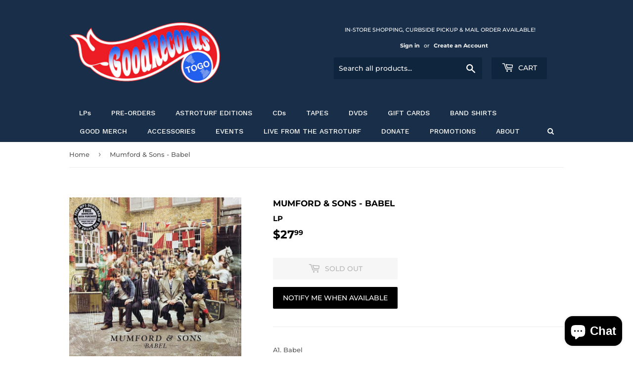

--- FILE ---
content_type: text/javascript; charset=utf-8
request_url: https://goodrecordstogo.com/products/babel.js
body_size: 926
content:
{"id":4762571178028,"title":"Mumford \u0026 Sons - Babel","handle":"babel","description":"\u003cp\u003e\u003cspan\u003eA1. Babel\u003c\/span\u003e \u003cbr\u003e \u003cspan\u003eA2. Whispers In The Dark\u003c\/span\u003e \u003cbr\u003e \u003cspan\u003eA3. I Will Wait\u003c\/span\u003e \u003cbr\u003e \u003cspan\u003eA4. Holland Road\u003c\/span\u003e \u003cbr\u003e \u003cspan\u003eA5. Ghosts That We Knew\u003c\/span\u003e \u003cbr\u003e \u003cspan\u003eA6. Lover Of The Light\u003c\/span\u003e \u003cbr\u003e\u003cbr\u003e \u003cspan\u003eB1. Lovers' Eyes\u003c\/span\u003e \u003cbr\u003e \u003cspan\u003eB2. Reminder\u003c\/span\u003e \u003cbr\u003e \u003cspan\u003eB3. Hopeless Wanderer\u003c\/span\u003e \u003cbr\u003e \u003cspan\u003eB4. Broken Grown\u003c\/span\u003e \u003cbr\u003e \u003cspan\u003eB5. Below My Feet\u003c\/span\u003e \u003cbr\u003e \u003cspan\u003eB6. Not With Haste\u003c\/span\u003e\u003c\/p\u003e","published_at":"2022-07-02T11:17:52-05:00","created_at":"2020-03-20T17:40:42-05:00","vendor":"Glassnote, Gentlemen Of The Road","type":"LP","tags":["Discogs","Folk","Pop"],"price":2799,"price_min":2799,"price_max":2799,"available":false,"price_varies":false,"compare_at_price":null,"compare_at_price_min":0,"compare_at_price_max":0,"compare_at_price_varies":false,"variants":[{"id":32974554791980,"title":"Default Title","option1":"Default Title","option2":null,"option3":null,"sku":"16690698","requires_shipping":true,"taxable":true,"featured_image":null,"available":false,"name":"Mumford \u0026 Sons - Babel","public_title":null,"options":["Default Title"],"price":2799,"weight":500,"compare_at_price":null,"inventory_management":"shopify","barcode":"892038002633","requires_selling_plan":false,"selling_plan_allocations":[]}],"images":["\/\/cdn.shopify.com\/s\/files\/1\/0352\/6174\/3148\/products\/mumford-and-sons-babel-good-records-to-go.jpg?v=1656762408"],"featured_image":"\/\/cdn.shopify.com\/s\/files\/1\/0352\/6174\/3148\/products\/mumford-and-sons-babel-good-records-to-go.jpg?v=1656762408","options":[{"name":"Title","position":1,"values":["Default Title"]}],"url":"\/products\/babel","media":[{"alt":"Mumford \u0026 Sons - Babel - Good Records To Go","id":30115313352962,"position":1,"preview_image":{"aspect_ratio":1.068,"height":562,"width":600,"src":"https:\/\/cdn.shopify.com\/s\/files\/1\/0352\/6174\/3148\/products\/mumford-and-sons-babel-good-records-to-go.jpg?v=1656762408"},"aspect_ratio":1.068,"height":562,"media_type":"image","src":"https:\/\/cdn.shopify.com\/s\/files\/1\/0352\/6174\/3148\/products\/mumford-and-sons-babel-good-records-to-go.jpg?v=1656762408","width":600}],"requires_selling_plan":false,"selling_plan_groups":[]}